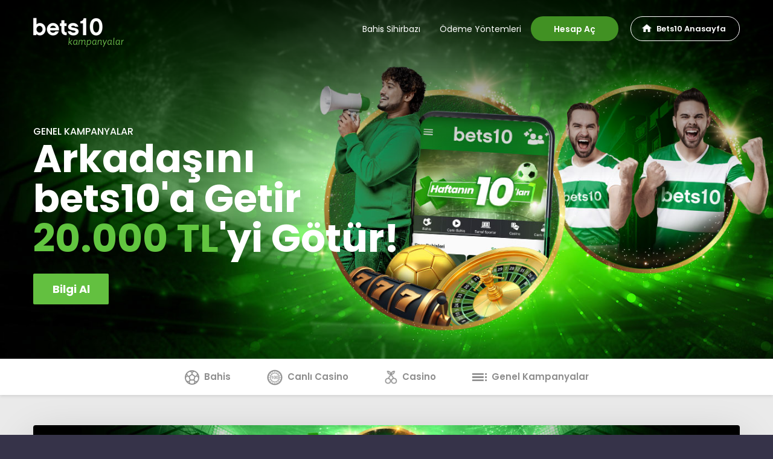

--- FILE ---
content_type: text/html; charset=UTF-8
request_url: https://bonus.1450bets10.com/tr/
body_size: 8741
content:
<!doctype html><html
class="no-js" lang="tr"><head><meta
charset="UTF-8"><title>Bets10 Kampanyalar &#8211; En Güvenilir Şans Oyunları Sitesi Bets10, en yüksek bahis oranları ile spor bahisleri ve canlı bahis yapın. Bets10’da gerçek Casino ve Canlı Casino deneyimini tüm mobil cihazlarınıza taşıyın ve Bets10 farkı ile kazanın.</title><link
rel='dns-prefetch' href='//s.w.org' /><link
rel="alternate" type="application/rss+xml" title="Bets10 Kampanyalar &raquo; Feed" href="https://bonus.1450bets10.com/tr/feed/" /><link
rel="alternate" type="application/rss+xml" title="Bets10 Kampanyalar &raquo; Comments Feed" href="https://bonus.1450bets10.com/tr/comments/feed/" /> <script type="text/javascript">/*<![CDATA[*/window._wpemojiSettings={"baseUrl":"https:\/\/s.w.org\/images\/core\/emoji\/11.2.0\/72x72\/","ext":".png","svgUrl":"https:\/\/s.w.org\/images\/core\/emoji\/11.2.0\/svg\/","svgExt":".svg","source":{"concatemoji":"https:\/\/bonus.1450bets10.com\/tr\/wp-includes\/js\/wp-emoji-release.min.js?ver=ae8be1611c08e29dbb932462ffc0a725"}};!function(a,b,c){function d(a,b){var c=String.fromCharCode;l.clearRect(0,0,k.width,k.height),l.fillText(c.apply(this,a),0,0);var d=k.toDataURL();l.clearRect(0,0,k.width,k.height),l.fillText(c.apply(this,b),0,0);var e=k.toDataURL();return d===e}function e(a){var b;if(!l||!l.fillText)return!1;switch(l.textBaseline="top",l.font="600 32px Arial",a){case"flag":return!(b=d([55356,56826,55356,56819],[55356,56826,8203,55356,56819]))&&(b=d([55356,57332,56128,56423,56128,56418,56128,56421,56128,56430,56128,56423,56128,56447],[55356,57332,8203,56128,56423,8203,56128,56418,8203,56128,56421,8203,56128,56430,8203,56128,56423,8203,56128,56447]),!b);case"emoji":return b=d([55358,56760,9792,65039],[55358,56760,8203,9792,65039]),!b}return!1}function f(a){var c=b.createElement("script");c.src=a,c.defer=c.type="text/javascript",b.getElementsByTagName("head")[0].appendChild(c)}var g,h,i,j,k=b.createElement("canvas"),l=k.getContext&&k.getContext("2d");for(j=Array("flag","emoji"),c.supports={everything:!0,everythingExceptFlag:!0},i=0;i<j.length;i++)c.supports[j[i]]=e(j[i]),c.supports.everything=c.supports.everything&&c.supports[j[i]],"flag"!==j[i]&&(c.supports.everythingExceptFlag=c.supports.everythingExceptFlag&&c.supports[j[i]]);c.supports.everythingExceptFlag=c.supports.everythingExceptFlag&&!c.supports.flag,c.DOMReady=!1,c.readyCallback=function(){c.DOMReady=!0},c.supports.everything||(h=function(){c.readyCallback()},b.addEventListener?(b.addEventListener("DOMContentLoaded",h,!1),a.addEventListener("load",h,!1)):(a.attachEvent("onload",h),b.attachEvent("onreadystatechange",function(){"complete"===b.readyState&&c.readyCallback()})),g=c.source||{},g.concatemoji?f(g.concatemoji):g.wpemoji&&g.twemoji&&(f(g.twemoji),f(g.wpemoji)))}(window,document,window._wpemojiSettings);/*]]>*/</script> <style type="text/css">img.wp-smiley,img.emoji{display:inline !important;border:none !important;box-shadow:none !important;height:1em !important;width:1em !important;margin:0
.07em !important;vertical-align:-0.1em !important;background:none !important;padding:0
!important}</style><link
rel='stylesheet' id='wp-block-library-css'  href='https://bonus.1450bets10.com/tr/wp-includes/css/dist/block-library/style.min.css?ver=ae8be1611c08e29dbb932462ffc0a725' type='text/css' media='all' /><link
rel='stylesheet' id='bets10-bootstrap-css'  href='https://bonus.1450bets10.com/tr/wp-content/themes/bets10/assets/css/bootstrap.min.css?ver=4.1.2.1' type='text/css' media='all' /><link
rel='stylesheet' id='bets10-owlcarouser-css'  href='https://bonus.1450bets10.com/tr/wp-content/themes/bets10/assets/css/owl.carousel.css?ver=2.3.4.1' type='text/css' media='all' /><link
rel='stylesheet' id='bets10-main-css'  href='https://bonus.1450bets10.com/tr/wp-content/themes/bets10/assets/css/main.css?ver=20240523' type='text/css' media='all' /> <script type='text/javascript' src='https://bonus.1450bets10.com/tr/wp-includes/js/jquery/jquery.js?ver=1.12.4'></script> <script type='text/javascript' src='https://bonus.1450bets10.com/tr/wp-includes/js/jquery/jquery-migrate.min.js?ver=1.4.1'></script> <link
rel='https://api.w.org/' href='https://bonus.1450bets10.com/tr/wp-json/' /><link
rel="EditURI" type="application/rsd+xml" title="RSD" href="https://bonus.1450bets10.com/tr/xmlrpc.php?rsd" /><link
rel="wlwmanifest" type="application/wlwmanifest+xml" href="https://bonus.1450bets10.com/tr/wp-includes/wlwmanifest.xml" /><style type="text/css">.recentcomments
a{display:inline !important;padding:0
!important;margin:0
!important}</style><meta
name="description" content="Bets10 Kampanyalar - En Güvenilir Şans Oyunları Sitesi Bets10, en yüksek bahis oranları ile spor bahisleri ve canlı bahis yapın. Bets10’da gerçek Casino ve Canlı Casino deneyimini tüm mobil cihazlarınıza taşıyın ve Bets10 farkı ile kazanın." /><meta
name="viewport" content="width=device-width, initial-scale=1.0, minimum-scale=1.0, maximum-scale=1.0, user-scalable=no, minimal-ui"><meta
http-equiv="x-ua-compatible" content="ie=edge"><meta
name="mobile-web-app-capable" content="yes"><meta
name="apple-mobile-web-app-title" content="Bets10"><meta
name="apple-mobile-web-app-capable" content="yes"><meta
name="apple-mobile-web-app-status-bar-style" content="black"/><meta
name="msapplication-starturl" content="/tr/"><link
href="https://fonts.googleapis.com/css?family=Poppins:300,400,400i,500,500i,600,600i,700,700i,800&amp;subset=latin-ext&amp;display=swap" rel="stylesheet"><link
rel="icon" type="image/png" href="https://bonus.1450bets10.com/tr/wp-content/themes/bets10/assets/images/favicons/favicon-32x32.png" sizes="32x32"><link
rel="icon" type="image/png" href="https://bonus.1450bets10.com/tr/wp-content/themes/bets10/assets/images/favicons/favicon-16x16.png" sizes="16x16"><link
rel="shortcut icon" href="https://bonus.1450bets10.com/tr/wp-content/themes/bets10/assets/images/favicons/favicon.ico"><!--[if lt IE 9]> <script src="//oss.maxcdn.com/html5shiv/3.7.3/html5shiv.min.js"></script> <script src="//oss.maxcdn.com/respond/1.4.2/respond.min.js"></script> <![endif]--> <script>/*<![CDATA[*/if(navigator.standalone){var noddy,remotes=true;document.addEventListener('click',function(event){noddy=event.target;while(noddy.nodeName!=="A"&&noddy.nodeName!=="HTML"){noddy=noddy.parentNode;}
if('href'in noddy&&noddy.href.indexOf('http')!==-1&&(noddy.href.indexOf(document.location.host)!==-1||remotes))
{event.preventDefault();if(noddy.className=="back"){window.history.back(-1);}
else if(noddy.href=="#"||noddy.href==""||noddy.href==null||noddy.href==window.location.href){}
else{document.location.href=noddy.href;}}},false);}/*]]>*/</script> </head><body
class="home blog hfeed"><div
id="wrapper">
<header
id="header"><div
class="container">
<nav
class="navbar navbar-expand-lg justify-content-between navbar-inverse">
<a
class="navbar-home d-block d-lg-none" href="https://2bets10.io/h/" rel="nofollow">Bets10 Anasayfa</a>
<a
class="navbar-brand mx-auto mx-lg-0" href="https://bonus.1450bets10.com/tr/"><img
src="https://bonus.1450bets10.com/tr/wp-content/themes/bets10/assets/images/bets10.png" srcset="https://bonus.1450bets10.com/tr/wp-content/themes/bets10/assets/images/bets10-2x.png 2x" width="110" alt="Bets10"></a>
<button
class="navbar-toggler" type="button" data-toggle="collapse" data-target="#navbarText" aria-controls="navbarText" aria-expanded="false" aria-label="Toggle navigation">
<span
class="navbar-toggler-icon"></span>
</button><div
class="collapse navbar-collapse" id="navbarText"><div
class="navbar-top d-block d-lg-none">
<button
class="nb-close" type="button" data-toggle="collapse" data-target="#navbarText" aria-controls="navbarText" aria-expanded="false" aria-label="Toggle navigation">
<span
class="navbar-toggler-icon"></span>
</button></div><ul
class="navbar-nav ml-auto"><li
class="nav-item"><a
href="/tr/bahis-sihirbazini-yakindan-tani/" class="nav-link bs-link">Bahis Sihirbazı</a></li><li
class="nav-item"><a
href="/tr/para-yatirma-yontemlerini-kesfet/" class="nav-link oy-link">Ödeme Yöntemleri</a></li><li
class="nav-item"><a
href="https://go.b10.link/HesapAc/" class="nav-link ha-link">Hesap Aç</a></li><li
class="nav-item"><a
class="nav-link home-link" href="https://2bets10.io/h/" rel="nofollow">Bets10 Anasayfa</a></li></ul></div></nav><div
style="display: none"> <script>var bonusMainDomain="https://bonus.1450bets10.com/tr/";siteMainDomain=bonusMainDomain.replace('bonus','www');(function($){$(function(){$('#header .home-link, #header .navbar-home').attr('href',siteMainDomain);$('#header .ha-link ,.content .btn-c-ha a').attr('href',siteMainDomain+'hesap-ac');});})(jQuery)</script> </div></div>
</header>
<section
id="promo"><img
src="https://bonus.1450bets10.com/tr/wp-content/themes/bets10/assets/images/p-place.png" class="img-fluid d-none d-sm-block" alt="Bets10 Bahis" />
<img
src="https://bonus.1450bets10.com/tr/wp-content/themes/bets10/assets/images/p-place-m.png" class="img-fluid d-block d-sm-none" alt="Bets10 Bahis" /><div
class="owl-carousel owl-theme"><div
class="v-a p-container item"><div
class="d-none d-sm-block p-bg" style="background-image:url(https://bonus.1450bets10.com/tr/wp-content/uploads/2025/09/Homepage_Slider_web.jpg);background-position:center center;"></div><div
class="d-block d-sm-none p-bg p-bg" style="background-image:url(https://bonus.1450bets10.com/tr/wp-content/uploads/2025/09/homepage_Slider_mobile.jpg);background-position:center center;"></div>
<span
class="overlay"></span>
<span
class="p-bottom"></span><div
class="p-c-container"><div
class="p-c">
<em
class="tag">GENEL KAMPANYALAR</em><h4>Arkadaşını<br
/>bets10'a Getir</h4><h4><span
style="color: #62c540;">20.000 TL</span>'yi Götür!</h4><a
href="/tr/refer_a_friend/" class="p-link">Bilgi Al</a></div></div></div></div></section>
<section
id="cat-nav">
<nav><ul><li
class="cn-b "><a
href="https://bonus.1450bets10.com/tr/bahis/"><i><img
src="https://bonus.1450bets10.com/tr/wp-content/themes/bets10/assets/images/cat-menu/b.png" srcset="https://bonus.1450bets10.com/tr/wp-content/themes/bets10/assets/images/cat-menu/b-2x.png 2x" alt="Bahis" /></i>Bahis</a></li><li
class="cn-lc "><a
href="https://bonus.1450bets10.com/tr/canli-casino/"><i><img
src="https://bonus.1450bets10.com/tr/wp-content/themes/bets10/assets/images/cat-menu/lc.png" srcset="https://bonus.1450bets10.com/tr/wp-content/themes/bets10/assets/images/cat-menu/lc-2x.png 2x" alt="Canlı Casino" /></i>Canlı Casino</a></li><li
class="cn-c "><a
href="https://bonus.1450bets10.com/tr/casino/"><i><img
src="https://bonus.1450bets10.com/tr/wp-content/themes/bets10/assets/images/cat-menu/c.png" srcset="https://bonus.1450bets10.com/tr/wp-content/themes/bets10/assets/images/cat-menu/c-2x.png 2x" alt="Casino" /></i>Casino</a></li><li
class="cn-gk "><a
href="https://bonus.1450bets10.com/tr/genel-kampanyalar/"><i><img
src="https://bonus.1450bets10.com/tr/wp-content/themes/bets10/assets/images/cat-menu/gk.png" srcset="https://bonus.1450bets10.com/tr/wp-content/themes/bets10/assets/images/cat-menu/gk-2x.png 2x" alt="Genel Kampanyalar" /></i>Genel Kampanyalar</a></li></ul>
</nav>
</section><style type="text/css">/*<![CDATA[*/@media (max-width: 576px){.home
#promo{height:50vh !important}body.home #promo
.overlay{background:linear-gradient(#000,rgba(0,0,0,.3),rgba(0,0,0,.1))}.home #promo .p-c
h4{font-size:36px}}div.videoWrapper{padding:56.25% 0 0 0;position:relative;margin:10px
0}div.videoWrapper
iframe{position:absolute;top:0;left:0;width:100%;height:100%}.category-875 #header-section
h1{display:none}#cat-nav ul li.cn-jp a:before,#cat-nav ul li.cn-euro2024 a:before{content:"Yeni";display:inline-block;position:absolute;top:3px;right:15px;background:var(--link-color);color:#fff;font-size:11px;line-height:16px;padding:0
8px;border-radius:3px;font-weight:400}#cat-nav .cn-euro-2020{display:none !important}.c
a.button{text-decoration:none}@media (max-width: 576px){.cmbw-100
a{width:100%}}#cat-nav nav::-webkit-scrollbar{display:none}#cat-nav
nav{-ms-overflow-style:none;scrollbar-width:none}#header-section
h1{text-transform:uppercase}.home #promo
.overlay{background:linear-gradient(#000,transparent,transparent);opacity:0.7}.pb10-inner .pb10-title{color:#63C040;font-size:18px;line-height:18px;font-weight:700;padding-bottom:15px;margin-bottom:15px;border-bottom:1px solid #eee;display:block}.pb10-inner .pb10-title
strong{display:block;font-size:42px;line-height:42px;color:#444;font-weight:800}.pb10-inner .pb10-text{font-size:15px;line-height:22px;display:inline-block;padding-bottom:10px}.game-release-row{text-align:center;padding-top:5px}.game-release-inner{border:1px
solid #efefef;font-size:0.9em;background-color:#fff;border-radius:4px;text-align:center;margin:5px
0 15px;overflow:hidden}.game-release-inner
br{display:none}.game-release-inner
p{padding:0
!important;margin:0
!important}.game-release-row
.button{text-decoration:none;width:100%;margin:15px
0 0;transform:none;border-radius:0}.game-release-row .game-release-inner
img{width:100%;height:auto;margin-bottom:15px}.game-release-row .game-release-inner .g-r-name{display:block;padding:0
5px 5px;font-weight:500;line-height:22px}.g-r-name br,.g-r-desc
br{display:block}.g-r-desc{font-size:0.8em;color:#666;line-height:1.4em;display:block;padding:0
5px 5px}.g-r-date{font-size:0.8em;color:#63C040;font-weight:600;padding-bottom:15px;display:block}.game-of-the-week-row{margin:10px
0;border:1px
solid #efefef;background-color:#fff;border-radius:4px;overflow:hidden;padding:0
!important;align-items:center;text-align:left}.game-of-the-week-row>div[class^="col-"]{padding:0}.game-of-the-week-row
.button{width:auto;margin:0
0 15px 20px;border-radius:2px}.game-of-the-week-row .g-r-content{padding:10px
20px;height:auto !important}.game-of-the-week-row .g-r-name,.game-of-the-week-row .g-r-desc{padding-left:0}.game-of-the-week-row div
p{padding:5px
0 !important}@media (max-width: 992px){.game-release-row .game-release-inner .g-r-name{line-height:18px}.game-release-inner{font-size:1em}.game-release-row
.button{font-size:13px;padding-right:10px;padding-left:10px}.game-of-the-week-row .g-r-desc{font-size:0.9em}}@media (max-width: 768px){.game-of-the-week-row{text-align:center}.game-of-the-week-row .g-r-content{padding-top:20px}.game-of-the-week-row
.button{margin-bottom:15px;margin-left:0;padding:11px
20px}.game-of-the-week-row .g-r-desc{font-size:1em}}.postid-2151 .c table.table tr:nth-child(even){background:#fcfcfc}.postid-812 .content-top .content-btn-container{margin-bottom:7px;padding-top:0px}.c-game-list{margin-top:20px;margin-bottom:20px;text-align:center}.c-game-list
.link{text-decoration:none;margin-bottom:35px}.c-game-list .link:hover{background:#417f38;border-color:#417f38}.c .c-game-list
br{display:block}.c .c-game-list
h5{padding:10px
0 0}.c .c-game-list
p{padding:0}.dc-btn{display:block;padding:12px;cursor:pointer;color:#555}.dc-btn:hover{color:#444}.detail-content-wrapper{background:#efefef;border-radius:3px;font-size:0.8em;margin:10px
auto}.detail-content-wrapper>p{padding:0
!important;margin:0
!important}.detail-content{padding:0
15px 15px;color:#555}.container .responsive-tabs
.cbw{display:none}.container .responsive-tabs .t-btn{cursor:pointer;display:block;padding:17px
0}.container .responsive-tabs .responsive-tabs__heading{font-weight:normal;padding:10px
10px 10px 20px}.container .responsive-tabs
.kosullar{padding:0
20px}.container .responsive-tabs .kosullar>ul{padding:0
15px 15px 20px}.container .responsive-tabs .responsive-tabs__panel{border:none;padding:0}.container .responsive-tabs ul.responsive-tabs__list{font-size:15px;text-align:center;padding-bottom:15px;margin:0}.container .responsive-tabs .responsive-tabs__list__item{font-size:15px;line-height:17px;margin:1px
8px 0 0;padding:6px
12px;display:inline-block;float:none}.container .responsive-tabs .responsive-tabs__list__item--active,.container .responsive-tabs .responsive-tabs__list__item--active:hover{border:none;border-radius:100px;color:#fff;background:#2f7722;padding-bottom:6px}@media (max-width: 767px){.container .responsive-tabs .responsive-tabs__panel{border-bottom:1px solid #ddd}.container .responsive-tabs
.cbw{display:block}.container .responsive-tabs
.kosullar{margin-bottom:20px}}.kosullar pre
code{white-space:break-spaces}.postid-812 .header-info
h2{display:none}@media (min-width: 992px){#post-108.c{padding:30px
5%}}.raf-page .caldera-grid .help-block{font-size:13px;line-height:17px}.raf-page-vip .raf-content-wrapper{background-color:#14201D;border-top:5px solid #F1BA00}.raf-page-vip .raf-divider-box .raf-arrow-box{background-color:#14201D}.raf-page-vip .raf-social-box{background-color:#212D2A}.raf-page-vip .cb-cat-header.wrap{display:none}.raf-page-vip .caldera-grid .form-control{background-color:#212C29 !important;border:1px
solid #3E504C !important;color:#ccc}.raf-page-vip .raf-divider-box{border-bottom:1px solid #3E514C}.raf-page-vip .caldera-grid
label{color:#ccc !important}.raf-page-vip .caldera-grid .btn-default{color:#14201D !important}.raf-page-vip .caldera-grid .alert-success{background-color:transparent;text-align:center;border-color:transparent;color:#fff;font-weight:bold;font-size:17px;text-shadow:none !important}.raf-col-md-6{width:50%;float:left;position:relative;min-height:1px;padding-right:15px;padding-left:15px}.raf-dashed-box{border:1px
solid #CCC;border-style:dashed;border-radius:8px;padding:35px
0;position:relative;margin-bottom:30px}.raf-down-arrow{position:absolute;left:50%;margin-left:-18px;width:36px;bottom:-39px}.raf-icon-box{float:left;width:23%;text-align:center}.raf-icon-friends{width:60px;margin-top:4px}.raf-icon-uye-olsun{width:60px;margin-top:21px}.raf-dashed-box .raf-text-content{float:left;width:77%;font-size:18px;line-height:23px;color:#666;padding-right:20px}.raf-dashed-box .raf-text-content
img{margin-bottom:10px}.raf-dashed-box .raf-text-content
p{font-family:'Source Sans Pro',sans-serif;padding:0;margin:0}.raf-text-kazanin{max-width:482px !important}.raf-full{width:100% !important;float:none !important;padding:0
!important;text-align:center}.raf-full
p{max-width:440px;display:inline-block}.raf-form-title{text-align:center}.raf-text-davet-formu{width:338px;margin-bottom:20px}.raf-divider-box{border-bottom:1px solid #ddd;height:10px;margin-bottom:55px}.raf-divider-box .raf-arrow-box{background-color:#fff;padding:5px;margin:0
auto -10px auto;width:70px;height:70px}.raf-page #main.cb-full-width{width:100%;padding:0
!important;margin:0
!important}.raf-page section.entry-content{margin:0}.raf-content-wrapper{padding:40px
0;margin:0
-15px}.raf-page .caldera-grid
label{font-family:'Source Sans Pro',sans-serif;font-size:15px;color:#666;letter-spacing:0px}.raf-page .caldera-grid .form-control{background:#FFF;border:1px
solid #CCC;border-radius:4px;height:50px;line-height:50px}.raf-page .caldera-grid .btn-default{background-image:linear-gradient(-180deg, #F6CB00 0%, #FEC128 100%);border-radius:4px;text-align:center;color:#fff;font-family:'Source Sans Pro',sans-serif;font-size:18px;font-weight:700;padding:15px
50px;border:0}.raf-page .last_row
.single{text-align:center}.raf-page .caldera-grid .form-group{margin-bottom:35px}@media only screen and (max-width: 1019px){.raf-col-md-6{width:100%;float:none}.raf-dashed-box .raf-text-content{padding:0;margin:0
auto;float:none;text-align:center;font-size:17px}.raf-icon-box{padding:0;margin:0
auto;float:none}img.raf-text-kazanin{width:90%}.raf-content-wrapper{padding:10px
0}}/*]]>*/</style><section
id="banner-top"><div
class="container"><div
class="banner-top-inner shdw"><a
href="/tr/ilk-para-yatirma-bonusu/">
<img
src="https://bonus.1450bets10.com/tr/wp-content/uploads/2026/01/WO_Mobile-394x220.jpg" srcset="https://bonus.1450bets10.com/tr/wp-content/uploads/2026/01/WO_Mobile.jpg 2x" class="img-full d-block d-sm-none" loading="lazy" alt="Bets10" />
<img
src="https://bonus.1450bets10.com/tr/wp-content/uploads/2026/01/WO_web-1170x260.jpg" srcset="https://bonus.1450bets10.com/tr/wp-content/uploads/2026/01/WO_web.jpg 2x" class="img-fluid d-none d-sm-block" loading="lazy" alt="Bets10 Kampanyalar" />
</a></div></div></section><section
class="s s-bonuslar"><div
class="container"><div
class="s-header"><h1>BONUSLAR & KAMPANYALAR</h1>
<em>En Yeni Kampanyalar ve En İyi Bonuslar</em></div><div
class="row row-eq-height"><div
class="col-12 col-md-6 col-lg-4"><div
class="s-b-inner shdw">
<a
href="https://bonus.1450bets10.com/tr/yeni-slota-free-spin-yakala/"><span
class="new"></span><img
src="https://bonus.1450bets10.com/tr/wp-content/uploads/2026/01/Campaign_desktop-7-414x243.jpg" class="post-image-list" alt="YENİ SLOTA FREE SPİN YAKALA" loading="lazy" /><h4>Casino</h4><h3>YENİ SLOTA FREE SPİN YAKALA</h3><div
class="s-b-c">
Casino’nun en yeni macerası Olympus 7s Dream Drop’ta 25 Free Spin al! Oyun...</div>
<i
class="arrow"></i>
<span
class="lnk">Bilgi Al</span></a></div></div><div
class="col-12 col-md-6 col-lg-4"><div
class="s-b-inner shdw">
<a
href="https://bonus.1450bets10.com/tr/ozel-slota-175-free-spin-firsati/"><img
src="https://bonus.1450bets10.com/tr/wp-content/uploads/2026/01/Campaign_desktop-5-414x243.jpg" class="post-image-list" alt="ÖZEL SLOTA 175 FREE SPİN FIRSATI" loading="lazy" /><h4>Casino</h4><h3>ÖZEL SLOTA 175 FREE SPİN FIRSATI</h3><div
class="s-b-c">
Casino’nun yıldızı Bets10 Bonanza’ya 175’e varan Free Spin al! Her Gün...</div>
<i
class="arrow"></i>
<span
class="lnk">Bilgi Al</span></a></div></div><div
class="col-12 col-md-6 col-lg-4"><div
class="s-b-inner shdw">
<a
href="https://bonus.1450bets10.com/tr/sanal-sporlardan-free-spin-3/"><img
src="https://bonus.1450bets10.com/tr/wp-content/uploads/2025/12/Campaign_desktop-15-414x243.jpg" class="post-image-list" alt="SANAL SPORLARDAN FREE SPİN" loading="lazy" /><h4>Casino</h4><h3>SANAL SPORLARDAN FREE SPİN</h3><div
class="s-b-c">
Sanal Sporlarda oyna, Sweet Bonanza 1000 slotuna 30 Free Spin kazan! En Güncel...</div>
<i
class="arrow"></i>
<span
class="lnk">Bilgi Al</span></a></div></div><div
class="col-12 col-md-6 col-lg-4"><div
class="s-b-inner shdw">
<a
href="https://bonus.1450bets10.com/tr/crash-oyunlarindan-200-tl-bonus/"><img
src="https://bonus.1450bets10.com/tr/wp-content/uploads/2025/11/Campaign_desktop-18-414x243.jpg" class="post-image-list" alt="CRASH OYUNLARINDAN 200 TL BONUS" loading="lazy" /><h4>Casino</h4><h3>CRASH OYUNLARINDAN 200 TL BONUS</h3><div
class="s-b-c">
En özel Crash oyunlarında her hafta 200 TL Bonus fırsatı seni bekliyor! Seçili...</div>
<i
class="arrow"></i>
<span
class="lnk">Bilgi Al</span></a></div></div><div
class="col-12 col-md-6 col-lg-4"><div
class="s-b-inner shdw">
<a
href="https://bonus.1450bets10.com/tr/hafta-sonunda-ekstra-kazanc-6/"><img
src="https://bonus.1450bets10.com/tr/wp-content/uploads/2025/01/Campaign_desktop-21-414x243.jpg" class="post-image-list" alt="HAFTA SONUNDA EKSTRA KAZANÇ" loading="lazy" /><h4>Casino</h4><h3>HAFTA SONUNDA EKSTRA KAZANÇ</h3><div
class="s-b-c">
Her hafta sonu seçili oyunlarda 50 Free Spin alarak, Casino'da ekstra kazan!</div>
<i
class="arrow"></i>
<span
class="lnk">Bilgi Al</span></a></div></div><div
class="col-12 col-md-6 col-lg-4"><div
class="s-b-inner shdw">
<a
href="https://bonus.1450bets10.com/tr/gunluk-canli-oyun-kuponlari-5/"><img
src="https://bonus.1450bets10.com/tr/wp-content/uploads/2026/01/Campaign_desktop-414x243.jpg" class="post-image-list" alt="GÜNLÜK CANLI OYUN KUPONLARI" loading="lazy" /><h4>Canlı Casino</h4><h3>GÜNLÜK CANLI OYUN KUPONLARI</h3><div
class="s-b-c">
Evolution’un Canlı Casino’daki canlı stüdyo oyunlarında, her gün 250 TL nakit...</div>
<i
class="arrow"></i>
<span
class="lnk">Bilgi Al</span></a></div></div><div
class="col-12 col-md-6 col-lg-4"><div
class="s-b-inner shdw">
<a
href="https://bonus.1450bets10.com/tr/bets10-hesabina-binance-pay-ile-kolayca-para-yatir/"><img
src="https://bonus.1450bets10.com/tr/wp-content/uploads/2025/12/Campaign_desktop-5-1-414x243.jpg" class="post-image-list" alt="BETS10 HESABINA BINANCE PAY İLE KOLAYCA PARA YATIR" loading="lazy" /><h4>Bahis, Canlı Casino, Casino, Genel Kampanyalar</h4><h3>BETS10 HESABINA BINANCE PAY İLE KOLAYCA PARA YATIR</h3><div
class="s-b-c">
BINANCE PAY HESABI NASIL AÇILIR? Binance Pay hesabı açarak bets10 hesabına kolayca...</div>
<i
class="arrow"></i>
<span
class="lnk">Bilgi Al</span></a></div></div><div
class="col-12 col-md-6 col-lg-4"><div
class="s-b-inner shdw">
<a
href="https://bonus.1450bets10.com/tr/baharda-her-gun-3-000-tl-nakit-2/"><img
src="https://bonus.1450bets10.com/tr/wp-content/uploads/2025/12/Campaign_desktop-3-414x243.jpg" class="post-image-list" alt="KIŞ BOYU HER GÜN 3.000 TL NAKİT" loading="lazy" /><h4>Canlı Casino</h4><h3>KIŞ BOYU HER GÜN 3.000 TL NAKİT</h3><div
class="s-b-c">
Canlı Casino'daki bets10'a özel Blackjack masalarında Gümüş ve Açık Mavi Şanslı...</div>
<i
class="arrow"></i>
<span
class="lnk">Bilgi Al</span></a></div></div><div
class="col-12 col-md-6 col-lg-4"><div
class="s-b-inner shdw">
<a
href="https://bonus.1450bets10.com/tr/25-nakit-ekstra-oran/"><img
src="https://bonus.1450bets10.com/tr/wp-content/uploads/2025/11/Campaign_desktop_generic-2-414x243.jpg" class="post-image-list" alt="%25 NAKİT EKSTRA ORAN" loading="lazy" /><h4>Bahis</h4><h3>%25 NAKİT EKSTRA ORAN</h3><div
class="s-b-c">
Sadece bets10’da yer alan özel bahislerde sürpriz %25 Nakit Ekstra Oranlar...</div>
<i
class="arrow"></i>
<span
class="lnk">Bilgi Al</span></a></div></div><div
class="col-12 col-md-6 col-lg-4"><div
class="s-b-inner shdw">
<a
href="https://bonus.1450bets10.com/tr/haftanin-maclarina-10-oran-ile-2-500-tl-kazan/"><img
src="https://bonus.1450bets10.com/tr/wp-content/uploads/2025/11/Campaign_desktop-24-414x243.jpg" class="post-image-list" alt="HAFTANIN MAÇLARINA 10 ORAN İLE 2.500 TL KAZAN" loading="lazy" /><h4>Bahis, Genel Kampanyalar</h4><h3>HAFTANIN MAÇLARINA 10 ORAN İLE 2.500 TL KAZAN</h3><div
class="s-b-c">
Ekstra Oran’lı özel maçlardan birini seç, futbol heyecanında kazanca...</div>
<i
class="arrow"></i>
<span
class="lnk">Bilgi Al</span></a></div></div><div
class="col-12 col-md-6 col-lg-4"><div
class="s-b-inner shdw">
<a
href="https://bonus.1450bets10.com/tr/iki-farka-erken-odeme/"><img
src="https://bonus.1450bets10.com/tr/wp-content/uploads/2025/09/Campaign_desktop-28-414x243.jpg" class="post-image-list" alt="İKİ FARKA ERKEN ÖDEME" loading="lazy" /><h4>Bahis</h4><h3>İKİ FARKA ERKEN ÖDEME</h3><div
class="s-b-c">
Süper Lig, Premier League, La Liga, Serie A, Bundesliga ve Ligue 1’in yanı sıra...</div>
<i
class="arrow"></i>
<span
class="lnk">Bilgi Al</span></a></div></div><div
class="col-12 col-md-6 col-lg-4"><div
class="s-b-inner shdw">
<a
href="https://bonus.1450bets10.com/tr/dev-bahis-turnuvasinda-nakitleri-yakala-2/"><img
src="https://bonus.1450bets10.com/tr/wp-content/uploads/2025/09/Campaign_desktop-29-414x243.jpg" class="post-image-list" alt="DEV BAHİS TURNUVASINDA NAKİTLERİ YAKALA" loading="lazy" /><h4>Bahis</h4><h3>DEV BAHİS TURNUVASINDA NAKİTLERİ YAKALA</h3><div
class="s-b-c">
Toplam 3.000.000 TL Nakit Ödüllü bahis turnuvasında yerini alarak minimum 100...</div>
<i
class="arrow"></i>
<span
class="lnk">Bilgi Al</span></a></div></div></div></div>
</section><section
class="s s-casino"><div
class="s-header"><h2>CASINO OYUNLARI</h2><em>1500'den Fazla Oyunuyla Türkiye'nin En Büyük Casino'su</em></div><div
class="owl-carousel owl-theme"><div
class="item"><a
href="https://2bets10.io/h/casino/slotlar/bets10-bonanza" target="_blank"><img
src="https://bonus.1450bets10.com/tr/wp-content/uploads/2021/06/Bets10Bonanza-1-130x194.jpg" srcset="https://bonus.1450bets10.com/tr/wp-content/uploads/2021/06/Bets10Bonanza-1.jpg" width="130" class="img-fluid" loading="lazy" /></a></div><div
class="item"><a
href="https://2bets10.io/h/casino/slotlar/book-of-dead" target="_blank"><img
src="https://bonus.1450bets10.com/tr/wp-content/uploads/2021/06/Book-of-Dead-1-130x194.jpg" srcset="https://bonus.1450bets10.com/tr/wp-content/uploads/2021/06/Book-of-Dead-1.jpg" width="130" class="img-fluid" loading="lazy" /></a></div><div
class="item"><a
href="https://2bets10.io/h/casino/slotlar/fruit-party" target="_blank"><img
src="https://bonus.1450bets10.com/tr/wp-content/uploads/2021/06/Fruit-party-1-130x194.jpg" srcset="https://bonus.1450bets10.com/tr/wp-content/uploads/2021/06/Fruit-party-1.jpg" width="130" class="img-fluid" loading="lazy" /></a></div></div></section><section
class="s s-gk"><div
class="container"><div
class="s-header"><h2>GENEL KAMPANYALAR</h2>
<em>En Yeni Kampanyalar ve En İyi Bonuslar</em></div><div
class="row"><div
class="col-12"><ul
class="gk-list"><li><a
href="https://bonus.1450bets10.com/tr/ilk-para-yatirma-bonusu/">BAHİS EĞLENCESİNE CEBİN DOLU BAŞLA</a></li><li><a
href="https://bonus.1450bets10.com/tr/bets10-hesabina-binance-pay-ile-kolayca-para-yatir/">BETS10 HESABINA BINANCE PAY İLE KOLAYCA PARA YATIR</a></li><li><a
href="https://bonus.1450bets10.com/tr/50-000-tlye-varan-20-kripto-bonusu/">50.000 TL’YE VARAN %20 KRİPTO BONUSU</a></li><li><a
href="https://bonus.1450bets10.com/tr/haftanin-maclarina-10-oran-ile-2-500-tl-kazan/">HAFTANIN MAÇLARINA 10 ORAN İLE 2.500 TL KAZAN</a></li><li><a
href="https://bonus.1450bets10.com/tr/dur-tehlikedesin/">DUR! TEHLİKEDESİN!</a></li></ul></div>
<a
href="https://bonus.1450bets10.com/tr/genel-kampanyalar/" class="read-more">Tümünü Gör</a></div></div></section><footer
id="footer"><div
class="f-top"><a
href="https://bonus.1450bets10.com/tr/" class="f-brand"><img
src="https://bonus.1450bets10.com/tr/wp-content/themes/bets10/assets/images/bets10.png" srcset="https://bonus.1450bets10.com/tr/wp-content/themes/bets10/assets/images/bets10-2x.png 2x" width="110" alt="Bets10"></a></div><div
class="f-text">© Bets10 2026, Şans oyunları bağımlılık yapabilir, <br
class="d-block d-sm-none">lütfen bilinçli oynayınız.<ul
class="menu-footer-support"><li><a
href="https://2bets10.io/hakkimizda" target="_blank">Hakkımızda</a></li><li><a
href="https://bonus.1450bets10.com/tr/genel-bonus-kurallari/">Genel Bonus Kuralları</a></li><li><a
href="https://2bets10.io/bo" target="_blank">Bilinçli Oyun</a></li><li><a
href="https://2bets10.io/tnc" target="_blank">Şartlar ve Koşullar</a></li><li><a
href="https://2bets10.io/gs" target="_blank">Gizlilik Antlaşması</a></li><li><a
href="https://2bets10.io/krp" target="_blank">Kripto Para Kabul Politikası</a></li><li><a
href="https://bonus.1450bets10.com/tr/site-map/">Site Haritası</a></li></ul></div><ul
class="menu-social"><li
class="ms-tl"><a
href="https://t.me/Bets10telegram" target="_blank" title="Bets10 Telegram"><i>Bets10 Telegram </i></a></li><li
class="ms-i"><a
href="https://www.instagram.com/bets10official" target="_blank" title="Bets10 İnstagram"><i>Bets10 İnstagram</i></a></li><li
class="ms-t"><a
href="https://twitter.com/bets10_media" target="_blank" title="Bets10 Twitter"><i>Bets10 Twitter</i></a></li><li
class="ms-f"><a
href="https://www.facebook.com/bets10comtr " target="_blank" title="Bets10 Facebook"><i>Bets10 Facebook</i></a></li><li
class="ms-y"><a
href="https://www.youtube.com/@bets10-com-tr" target="_blank" title="Bets10 Youtube"><i>Bets10 Youtube</i></a></li></ul></footer></div> <script src="https://code.jquery.com/jquery-3.3.1.min.js" integrity="sha256-FgpCb/KJQlLNfOu91ta32o/NMZxltwRo8QtmkMRdAu8=" crossorigin="anonymous"></script> <script>/*<![CDATA[*/window.jQuery||document.write('<script src="https://bonus.1450bets10.com/tr/wp-content/themes/bets10/assets/js/jquery-3.3.1.min.js"><\/script>')/*]]>*/</script> <script>$(function(){var twitter_url=$('.menu-social>li.ms-t a').attr('href');$('.phishing-link-tw a').attr('href',twitter_url);$('p','.tabcontent').each(function(){if($(this).html()==""){$(this).remove()}})});(function($){$(function(){$('table','.content').each(function(){if(!$(this).hasClass('table')){$(this).addClass('table')}})
if($('.g-r-content').length>0){$('.g-r-content').esitYukseklik();}
if($('.pb10-content').length>0){$('.pb10-content').esitYukseklik();$(window).resize(function(){$('.pb10-content').esitYukseklik();})}
if($('.s-calendar').length>0){$('.cd.disabled>a').attr("href","#");}
$('.c table').addClass('table')})})(jQuery)</script><script type='text/javascript' src='https://bonus.1450bets10.com/tr/wp-content/themes/bets10/assets/js/bootstrap.min.js?ver=201809051'></script> <script type='text/javascript' src='https://bonus.1450bets10.com/tr/wp-content/themes/bets10/assets/js/plugins.js?ver=201809051'></script> <script type='text/javascript' src='https://bonus.1450bets10.com/tr/wp-content/plugins/page-links-to/js/new-tab.min.js?ver=3.0.0-beta.1'></script> <script type='text/javascript' src='https://bonus.1450bets10.com/tr/wp-includes/js/wp-embed.min.js?ver=ae8be1611c08e29dbb932462ffc0a725'></script> <script type="text/javascript">const PartnerId="";</script> <script src="https://bonus.1450bets10.com/tr/wp-content/themes/bets10/assets/js/main.js"></script> </body></html>

--- FILE ---
content_type: application/javascript
request_url: https://bonus.1450bets10.com/tr/wp-content/themes/bets10/assets/js/main.js
body_size: 4035
content:
var isMobile = {
    Android: function() {
        return navigator.userAgent.match(/Android/i);
    },
    BlackBerry: function() {
        return navigator.userAgent.match(/BlackBerry/i);
    },
    iOS: function() {
        return navigator.userAgent.match(/iPhone|iPad|iPod/i);
    },
    Opera: function() {
        return navigator.userAgent.match(/Opera Mini/i);
    },
    Windows: function() {
        return navigator.userAgent.match(/IEMobile/i);
    },
    any: function() {
        return (isMobile.Android() || isMobile.BlackBerry() || isMobile.iOS() || isMobile.Opera() || isMobile.Windows());
    }
};
var _windowUrl = window.location.search;
var _fromUrl = _windowUrl.substring(_windowUrl.indexOf("?")+1);


var _navbarAnimating=false;




function getQueryVariable(variable)
{
    var query = window.location.search.substring(1);
    var vars = query.split("&");
    for (var i=0;i<vars.length;i++) {
        var pair = vars[i].split("=");
        if(pair[0] == variable){return pair[1];}
    }
    return(false);
}

function getParameterByName(name, url) {
    if (!url) url = window.location.href;
    name = name.replace(/[\[\]]/g, "\\$&");
    var regex = new RegExp("[?&]" + name + "(=([^&#]*)|&|#|$)"),
        results = regex.exec(url);
    if (!results) return null;
    if (!results[2]) return '';
    return decodeURIComponent(results[2].replace(/\+/g, " "));
}



jQuery(function(){


    if($('#cat-nav nav .active').length>0){
        //TODO: secili elaman varsa scroll yap oraya
    }

    if($('.s-b-inner').length>0){
        $('.s-b-inner h3').esitYukseklik();
        $('.s-b-inner .s-b-c').esitYukseklik();
    }


//if($('.p-c p').html('&nbsp;'))


    $('a.back').on('click',function (e) {
        e.preventDefault();
        window.history.back(-1);

    });


    $('.navbar-toggler,.nb-close','#header').click(function () {


        var _ml="-80%"
        var _rn="-100%"

        if(_navbarAnimating){ return false;}
        _navbarAnimating=true;
        $('#wrapper-overlay').remove();
        if($('.navbar-collapse.show').length>0){
            _ml=0;
            $('body,html').css({ 'overflow':'auto','height':'auto'})

        }else{
            _rn=0
            $('body,html').css({ 'overflow':'hidden','height':'100%'})
        }


        $('#wrapper').stop().animate({
            marginLeft:_ml
        },200)
        $('.navbar-collapse').stop().animate({
            right:_rn
        },200,function () {
            if(_rn==0){
                $('#wrapper').append('<div id="wrapper-overlay"></div>')
            }else{
                $('#wrapper-overlay').remove();
            }
            _navbarAnimating=false
        })

    });



    if(isMobile.any()){
       // jQuery('.home-link,.navbar-home').attr('href',$('.home-link').attr('data-url'));
        //jQuery('.account-link').attr('href',$('.account-link').attr('data-url'));
        jQuery('.mobile-link-change').each(function(){
            jQuery(this).attr('href',jQuery(this).attr('data-url'))
        });

	}



    refToHref($('a'));

    var owlpromo = $('#promo .owl-carousel');

    if(owlpromo.length>0){
        owlpromo.owlCarousel({
            margin:0,
            loop:$('.item',owlpromo).length > 1 ? true:false,
            mouseDrag:$('.item',owlpromo).length > 1 ? true:false,
            touchDrag:$('.item',owlpromo).length > 1 ? true:false,
            nav:false,
            dots:true,
            autoplay:true,
            autoplayTimeout:10000,
            autoplayHoverPause:true,
            items:1,
            responsiveClass:true,
            responsive:{
                992:{
                    smartSpeed:350
                }
            }
        });

    }

    var owlcasino = $('.s-casino .owl-carousel');
    if(owlcasino.length>0){
        owlcasino.owlCarousel({
            margin:12,
            loop:true,
            nav:false,
            dots:false,
            autoWidth:true,
            responsiveClass:true,
            responsive:{
                0:{

                },
                576:{

                },
                992:{
                    loop:false,
                    autoWidth:false,
                    items:6,
                    dots:true

                }
            }
        })
    }






    if($('dl.priceBoost>dt').length>0) {
        if($('dl.priceBoost>dt').length==0&&$('dl.priceBoost>dd').length){
            $('dl.priceBoost').remove();
        }
        if(isMobile.any()){
            $('.priceBoost a').each(function () {
                $(this).attr('href',$(this).attr('data-url'));
            });
        }

        $('dl.priceBoost > dt').slice(3).addClass('closed');
        $('dl.priceBoost > dd').slice(3).hide();

        $('dl.priceBoost>dt').click(function(e) {
            e.preventDefault();
            //$('.priceBoost > dd').slideUp();
            $(this).toggleClass('closed').next().stop().slideToggle();

        });
    }


    /*
    var oddscasino = $('.s-odds .owl-carousel');
    oddscasino.owlCarousel({
        loop:true,
        nav:true,
        dots:false,
        margin:10,
        navText:["<i>prev</i>","<i>next</i>"],
        responsiveClass:true,
        responsive:{
            0:{
                items:1
            },
            600:{
                items:2
            },
            1000:{
                items:3
            }
            }
    })
    */



function wrapperHeight(){
$('#wrapper').height('auto');
    if($('#wrapper').height()<$(window).height()){
        $('#wrapper').height($(window).height());
    }else {
        $('#wrapper').height('auto');
    }
}

function promoHeight(){
    if($('body.home').length>0){
        if($(window).width()<576){
            $('#promo').height($(window).height()-$('#cat-nav').height())
        }else{
            $('#promo').height('auto');
        }
    }

}
    promoHeight();



function mobileOnlyDesktopOnly(){
    if(isMobile.any()){
        jQuery('.mobile-only').show();
        jQuery('.desktop-only').hide();
    }else{
        jQuery('.mobile-only').hide();
        jQuery('.desktop-only').show();
    }
}
mobileOnlyDesktopOnly();



$(window).bind('load resize',function () {
    promoHeight();
    if($('#wrapper-overlay').length>0){$('#wrapper-overlay').remove()}
    $('body,html').css({ 'overflow':'auto','height':'auto'})
    if($('.s-b-inner').length>0){
        $('.s-b-inner h3').esitYukseklik();
    }
    campaingPosition();
   // mobileOnlyDesktopOnly();


});




$('.c table').wrap('<div class="table-responsive-md">');
    if ( $('.c table table').parent().is( "div" ) ) {
        $('.c table table').unwrap();
    }

    $('.c table').height('auto');





    if($('.s-calendar').length>0){
        if($('.s-calendar>.row .cc').length<10){
            $('.s-calendar>.row').removeClass('ten-cols').addClass('seven-cols');
        }

        if($('.cd.active').length==0){
            $('.cd').eq(0).addClass('active')
        }

        campaingPosition();
        var _load=true;
        var _loading=false;


        $('.cd.disabled').children('a').click(function (e) {
          e.preventDefault();
        })

        $('.cd:not(.disabled)').children('a').click(function (e) {
            e.preventDefault();

            var _c_date=$(this).attr('data-date');
            $(this).parent('div.cd').addClass('active').parent('div').siblings('div').find('.cd').removeClass('active');
            if(!_loading){
                $(".cDetailContainer").remove();
                $( ".s-calendar>.row" ).append('<div class="cDetailContainer"><div class="loading">Yükleniyor...</div></div>');
                campaingPosition();

                var cp_ids =[];
                var cp_nav ='<ul class="c-nav">';
                var cp_i=0;

                for(_cp in cp_data[_c_date]){
                    cp_ids.push(cp_data[_c_date][_cp]['id']);
                    var cp_nav_class='';

                    var cp_nav_url="";

                    if(getParameterByName("p")){
                        cp_nav_url='?p='+getParameterByName("p")+'&c_d='+_c_date+'&c_id='+cp_data[_c_date][_cp]['id'];

                    }else{
                        cp_nav_url='?c_d='+_c_date+'&c_id='+cp_data[_c_date][_cp]['id'];
                    }

                    if(cp_data[_c_date][_cp]['active']&&_load){
                        cp_nav_class='active'
                    }else if(cp_i==0){
                        cp_nav_class='active'
                    }
                    cp_nav+='<li class="'+cp_nav_class+'" ><a href="'+cp_nav_url+'" ><em>'+cp_data[_c_date][_cp]['cat']+'</em><strong>'+cp_data[_c_date][_cp]['title']+'</strong></a></li>';
                    cp_i++;
                }
                cp_nav+='</ul>';

                $.ajax({
                    url: ajaxurl_cl,
                    data: {
                        'action' : 'fetch_celendar_posts',
                        'id' : cp_ids
                    },
                    success:function(data) {

                    },
                    error:function(req, status, err) {
                        $( ".cDetailContainer" ).html('<div class="text-center">Bağlantı Hatası.</div>');

                    },
                }).done(function (data) {
                    campaingPosition();
                    if(data==0){
                        data='<div class="text-center">İçerik bulunamadı.</div>'
                    }
                    $('.cDetailContainer').html(data);
                    $('.cDetailContainer .cl-nav').html(cp_nav);
                    $('li.active a','.cl-nav').trigger('click');
                    refToHref($('a','.c-content-wrapper'));


                    /*
                    var _activeCdPos = $('.cd.active').offset();
                    if(_activeCdPos.top>250){
                        $('body,html').animate({
                            scrollTop:_activeCdPos.top-40
                        },400)
                    }
                    */

                    _loading=false;
                    _load=false;
                }).always(function () {
                    _loading=false;
                });
                _loading=true;

            }//if  not loading

        });//cd click

        if($('.cd.active.fromUrl').length>0){
            $('.cd.active.fromUrl>a').trigger('click');
        }else{
            $('.cd.active>a').trigger('click');
        }


        $('.content').on('click','.c-nav a',function (e) {
            var _this = $(this);
            if(!_this.hasClass('outside')){
                e.preventDefault();
                _this.parent('li').addClass('active').siblings('li').removeClass('active');
                var _e=_this.closest('ul').children('li').index(_this.parent('li'));
                $('.c-content-wrapper>div').eq(_e).addClass('active').siblings('div').removeClass('active');

                if($('video')){
                    $('video').each(function(){this.player.pause()})
                }
                if(isMobile.any()){
                    $('body,html').animate({
                        scrollTop:$('.c-content-wrapper').offset().top-100
                    },400)
                }
            }
        });

    }//if s-calendar


    var _queryFrom =getParameterByName("from");
    if(_queryFrom&&_queryFrom==""||_queryFrom==null||_queryFrom==undefined){
        if(isMobile.any()){
           if(typeof gtag != 'undefined'){
               gtag('event', 'kampanyalar-mobile')
           }
        }else{
            if(typeof gtag != 'undefined') {
              //  gtag('event', 'kampanyalar-desktop')
            }
        }
    }



    if($('.ipy-bonus-find').length>0){

        var _currentVal = "";

       // anElement = new AutoNumeric('#ipybb',{allowDecimalPadding:false,digitGroupSeparator:'.',decimalCharacter:',',currencySymbol:' TL',currencySymbolPlacement: "s"})

      //  $('#ipybb').autoNumeric('init', {allowDecimalPadding:false,digitGroupSeparator:'.',decimalCharacter:',',currencySymbol:' TL',currencySymbolPlacement: "s"});

       // anElement = new AutoNumeric('#ipybb').turkish()

        /*
        $('#ipybb').on("input keydown keyup mousedown mouseup select contextmenu drop", function() {
            var _iv =parseInt($(this).val())

         if(isNaN(_iv)){
                console.log(_iv)
                _iv=0;
             _currentVal=0
         }

            var _val = validateJS(_iv.toString());
            if(_val!==null){
                _currentVal=_val
                $(this).val(_val)
            }else{
                $(this).val(_currentVal)
            }

        })
        */

    } //if ipy-bonus-find


if($('.choose-bonus-content').length>0){

    $(window).bind('load resize',function () {
        $('.choose-bonus-header').esitYukseklik()
        $('.choose-bonus-content').esitYukseklik()
    });

    $('.choose-bonus-header').esitYukseklik()
    $('.choose-bonus-content').esitYukseklik()
}


});//ready


var _row = 1;
var _ri=3;
var columnSize = function() {
    if( $('.findRowM').is(":visible")){
        _ri=10;
        if($('.s-calendar>.row .cc').length<10){
            _ri=7;
        }

    }else if( $('.findRow').is(":visible")){
        _ri=4
    }else{
        _ri=3
    }
}


var campaingPosition = function(){
    columnSize();
    var _i =$('div.cc').index($('div.cd.active').parent('div'))+1;
    _row=Math.ceil(_i/_ri);
    var _eq = (_row*_ri)-1;
    if(_eq<0){_eq=0}
    if(_eq>($('div.cc').length-1)){_eq=($('div.cc').length-1)}
    $('.cDetailContainer').insertAfter($('.cc').eq(_eq));

}

function isMobil(width) {
    if(width == undefined){
        width = 719;
    }
    if(window.innerWidth <= width) {
        return true;
    } else {
        return false;
    }
}

var refToHref = function(_c){
    "use strict";
    var _t=jQuery(_c);
    var _queryFrom =getParameterByName("from");
    if(_queryFrom==""||_queryFrom==null||_queryFrom==undefined){
        if(PartnerId && PartnerId.length>1){
            _queryFrom=PartnerId;
        }else{
           //  _queryFrom="ykISSDSkZZ4kFjdAnBMJxmNd7ZgqdRLk-AJ4164371463";
        }
         
    }
   
    _t.each(function(){
        var _href=jQuery(this).attr('href');

        if(isMobile.any()){
            if(_queryFrom&&_queryFrom==""||_queryFrom==null||_queryFrom==undefined){
              //  _queryFrom="bets10kampanyalar"
            }
        }

        if(_queryFrom&&_queryFrom!==""&&_queryFrom!==null&&_queryFrom!==undefined){
            if (_href.indexOf('from=') != -1) {
            
                //return false;
            }
            if(_href.match(/\?/)) {
                jQuery(this).attr('href', _href + '&from=' + _queryFrom);

            }else if(_href.match(/\#/)){

                _href=_href.replace('#','?from='+_queryFrom+'#');
                jQuery(this).attr('href',_href)

            }else{
                jQuery(this).attr('href',_href+'?from='+_queryFrom);
            }
        }

    });

};
